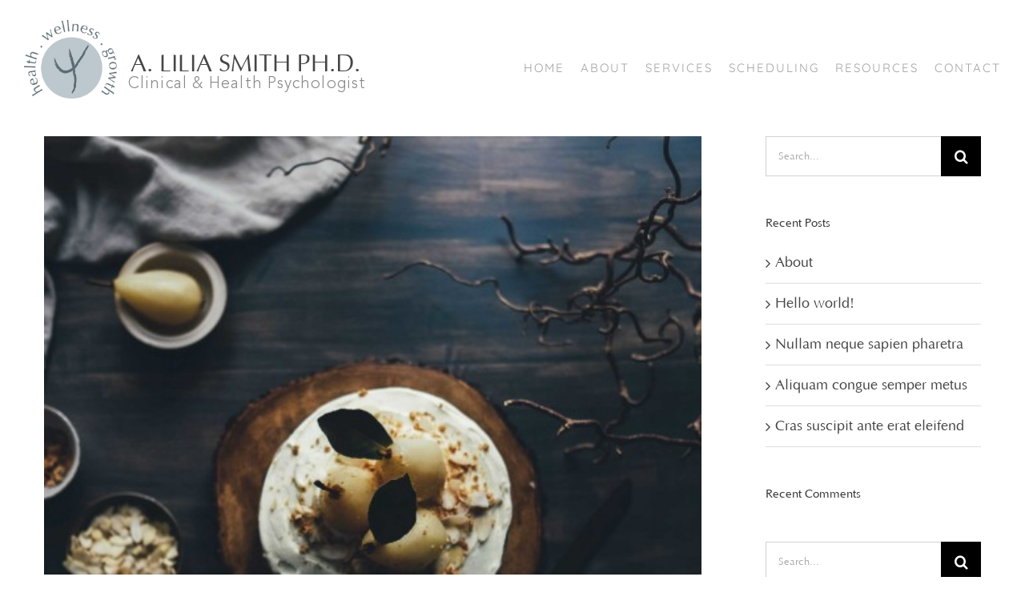

--- FILE ---
content_type: text/html; charset=UTF-8
request_url: https://drliliasmith.com/category/slider/
body_size: 7714
content:
<!DOCTYPE html>
<html class="avada-html-layout-wide avada-html-header-position-top avada-html-is-archive" lang="en-US" prefix="og: http://ogp.me/ns# fb: http://ogp.me/ns/fb#">
<head>
	<meta http-equiv="X-UA-Compatible" content="IE=edge" />
	<meta http-equiv="Content-Type" content="text/html; charset=utf-8"/>
	<meta name="viewport" content="width=device-width, initial-scale=1" />
	<title>Slider &#8211; Dr. A. LILIA SMITH</title>
<meta name='robots' content='max-image-preview:large' />
<link rel="alternate" type="application/rss+xml" title="Dr. A. LILIA SMITH &raquo; Feed" href="https://drliliasmith.com/feed/" />
<link rel="alternate" type="application/rss+xml" title="Dr. A. LILIA SMITH &raquo; Comments Feed" href="https://drliliasmith.com/comments/feed/" />
		
		
		
				<link rel="alternate" type="application/rss+xml" title="Dr. A. LILIA SMITH &raquo; Slider Category Feed" href="https://drliliasmith.com/category/slider/feed/" />
<link rel='stylesheet' id='fusion-dynamic-css-css' href='https://drliliasmith.com/wp-content/uploads/fusion-styles/79e27859df3d32a18ec2b21e73e1d928.min.css?ver=3.11.2' type='text/css' media='all' />
<script type='text/javascript' src='https://drliliasmith.com/wp-includes/js/jquery/jquery.min.js?ver=3.7.0' id='jquery-core-js'></script>
<script type='text/javascript' src='https://drliliasmith.com/wp-includes/js/jquery/jquery-migrate.min.js?ver=3.4.1' id='jquery-migrate-js'></script>
<link rel="https://api.w.org/" href="https://drliliasmith.com/wp-json/" /><link rel="alternate" type="application/json" href="https://drliliasmith.com/wp-json/wp/v2/categories/21" /><link rel="EditURI" type="application/rsd+xml" title="RSD" href="https://drliliasmith.com/xmlrpc.php?rsd" />
<meta name="generator" content="WordPress 6.3.7" />
<!-- start Simple Custom CSS and JS -->
<style type="text/css">
/* Add your CSS code here.

For example:
.example {
    color: red;
}

For brushing up on your CSS knowledge, check out http://www.w3schools.com/css/css_syntax.asp

End of comment */ 

#main {
  margin-top: 20px !important;
}

</style>
<!-- end Simple Custom CSS and JS -->
<!-- start Simple Custom CSS and JS -->
<script type="text/javascript">

</script>
<!-- end Simple Custom CSS and JS -->
<!-- start Simple Custom CSS and JS -->
<script type="text/javascript">
jQuery(document).ready(function( $ ){
    $('.fusion-logo').append('<span class="heading-1">A. LILIA SMITH PH.D.</span><br/><span class="heading-2">Clinical & Health Psychologist</span>')
});


</script>
<!-- end Simple Custom CSS and JS -->
<style type="text/css" id="css-fb-visibility">@media screen and (max-width: 640px){.fusion-no-small-visibility{display:none !important;}body .sm-text-align-center{text-align:center !important;}body .sm-text-align-left{text-align:left !important;}body .sm-text-align-right{text-align:right !important;}body .sm-flex-align-center{justify-content:center !important;}body .sm-flex-align-flex-start{justify-content:flex-start !important;}body .sm-flex-align-flex-end{justify-content:flex-end !important;}body .sm-mx-auto{margin-left:auto !important;margin-right:auto !important;}body .sm-ml-auto{margin-left:auto !important;}body .sm-mr-auto{margin-right:auto !important;}body .fusion-absolute-position-small{position:absolute;top:auto;width:100%;}.awb-sticky.awb-sticky-small{ position: sticky; top: var(--awb-sticky-offset,0); }}@media screen and (min-width: 641px) and (max-width: 1024px){.fusion-no-medium-visibility{display:none !important;}body .md-text-align-center{text-align:center !important;}body .md-text-align-left{text-align:left !important;}body .md-text-align-right{text-align:right !important;}body .md-flex-align-center{justify-content:center !important;}body .md-flex-align-flex-start{justify-content:flex-start !important;}body .md-flex-align-flex-end{justify-content:flex-end !important;}body .md-mx-auto{margin-left:auto !important;margin-right:auto !important;}body .md-ml-auto{margin-left:auto !important;}body .md-mr-auto{margin-right:auto !important;}body .fusion-absolute-position-medium{position:absolute;top:auto;width:100%;}.awb-sticky.awb-sticky-medium{ position: sticky; top: var(--awb-sticky-offset,0); }}@media screen and (min-width: 1025px){.fusion-no-large-visibility{display:none !important;}body .lg-text-align-center{text-align:center !important;}body .lg-text-align-left{text-align:left !important;}body .lg-text-align-right{text-align:right !important;}body .lg-flex-align-center{justify-content:center !important;}body .lg-flex-align-flex-start{justify-content:flex-start !important;}body .lg-flex-align-flex-end{justify-content:flex-end !important;}body .lg-mx-auto{margin-left:auto !important;margin-right:auto !important;}body .lg-ml-auto{margin-left:auto !important;}body .lg-mr-auto{margin-right:auto !important;}body .fusion-absolute-position-large{position:absolute;top:auto;width:100%;}.awb-sticky.awb-sticky-large{ position: sticky; top: var(--awb-sticky-offset,0); }}</style><style type="text/css">.recentcomments a{display:inline !important;padding:0 !important;margin:0 !important;}</style><link rel="icon" href="https://drliliasmith.com/wp-content/uploads/2020/02/cropped-logo11-1-32x32.png" sizes="32x32" />
<link rel="icon" href="https://drliliasmith.com/wp-content/uploads/2020/02/cropped-logo11-1-192x192.png" sizes="192x192" />
<link rel="apple-touch-icon" href="https://drliliasmith.com/wp-content/uploads/2020/02/cropped-logo11-1-180x180.png" />
<meta name="msapplication-TileImage" content="https://drliliasmith.com/wp-content/uploads/2020/02/cropped-logo11-1-270x270.png" />
		<script type="text/javascript">
			var doc = document.documentElement;
			doc.setAttribute( 'data-useragent', navigator.userAgent );
		</script>
		
	</head>

<body class="archive category category-slider category-21 has-sidebar fusion-image-hovers fusion-pagination-sizing fusion-button_type-flat fusion-button_span-no fusion-button_gradient-linear avada-image-rollover-circle-yes avada-image-rollover-yes avada-image-rollover-direction-top fusion-body ltr no-tablet-sticky-header no-mobile-sticky-header no-mobile-slidingbar no-mobile-totop avada-has-rev-slider-styles fusion-disable-outline fusion-sub-menu-fade mobile-logo-pos-center layout-wide-mode avada-has-boxed-modal-shadow-none layout-scroll-offset-full avada-has-zero-margin-offset-top fusion-top-header menu-text-align-center mobile-menu-design-modern fusion-show-pagination-text fusion-header-layout-v1 avada-responsive avada-footer-fx-none avada-menu-highlight-style-bar fusion-search-form-classic fusion-main-menu-search-dropdown fusion-avatar-square avada-dropdown-styles avada-blog-layout-grid avada-blog-archive-layout-large avada-header-shadow-no avada-menu-icon-position-left avada-has-megamenu-shadow avada-has-mainmenu-dropdown-divider avada-has-pagetitle-bg-full avada-has-titlebar-bar_and_content avada-has-pagination-padding avada-flyout-menu-direction-fade avada-ec-views-v1" data-awb-post-id="1022">
		<a class="skip-link screen-reader-text" href="#content">Skip to content</a>

	<div id="boxed-wrapper">
		
		<div id="wrapper" class="fusion-wrapper">
			<div id="home" style="position:relative;top:-1px;"></div>
							
					
			<header class="fusion-header-wrapper">
				<div class="fusion-header-v1 fusion-logo-alignment fusion-logo-center fusion-sticky-menu- fusion-sticky-logo-1 fusion-mobile-logo-1  fusion-mobile-menu-design-modern">
					<div class="fusion-header-sticky-height"></div>
<div class="fusion-header">
	<div class="fusion-row">
					<div class="fusion-logo" data-margin-top="29px" data-margin-bottom="29px" data-margin-left="0px" data-margin-right="0px">
			<a class="fusion-logo-link"  href="https://drliliasmith.com/" >

						<!-- standard logo -->
			<img src="https://drliliasmith.com/wp-content/uploads/2020/03/Layer-2.png" srcset="https://drliliasmith.com/wp-content/uploads/2020/03/Layer-2.png 1x, https://drliliasmith.com/wp-content/uploads/2020/03/Layer-2.png 2x" width="340" height="286" style="max-height:286px;height:auto;" alt="Dr. A. LILIA SMITH Logo" data-retina_logo_url="https://drliliasmith.com/wp-content/uploads/2020/03/Layer-2.png" class="fusion-standard-logo" />

											<!-- mobile logo -->
				<img src="https://drliliasmith.com/wp-content/uploads/2020/03/Layer-2.png" srcset="https://drliliasmith.com/wp-content/uploads/2020/03/Layer-2.png 1x, https://drliliasmith.com/wp-content/uploads/2020/03/Layer-2.png 2x" width="340" height="286" style="max-height:286px;height:auto;" alt="Dr. A. LILIA SMITH Logo" data-retina_logo_url="https://drliliasmith.com/wp-content/uploads/2020/03/Layer-2.png" class="fusion-mobile-logo" />
			
											<!-- sticky header logo -->
				<img src="https://drliliasmith.com/wp-content/uploads/2020/05/Layer-2.png" srcset="https://drliliasmith.com/wp-content/uploads/2020/05/Layer-2.png 1x, https://drliliasmith.com/wp-content/uploads/2020/03/Layer-2.png 2x" width="340" height="286" style="max-height:286px;height:auto;" alt="Dr. A. LILIA SMITH Logo" data-retina_logo_url="https://drliliasmith.com/wp-content/uploads/2020/03/Layer-2.png" class="fusion-sticky-logo" />
					</a>
		</div>		<nav class="fusion-main-menu" aria-label="Main Menu"><ul id="menu-classic-main-menu" class="fusion-menu"><li  id="menu-item-1701"  class="menu-item menu-item-type-post_type menu-item-object-page menu-item-home menu-item-1701"  data-item-id="1701"><a  href="https://drliliasmith.com/" class="fusion-bar-highlight"><span class="menu-text">HOME</span></a></li><li  id="menu-item-3687"  class="menu-item menu-item-type-custom menu-item-object-custom menu-item-has-children menu-item-3687 fusion-dropdown-menu"  data-item-id="3687"><a  href="#" class="fusion-bar-highlight"><span class="menu-text">ABOUT</span></a><ul class="sub-menu"><li  id="menu-item-3342"  class="menu-item menu-item-type-post_type menu-item-object-page menu-item-3342 fusion-dropdown-submenu" ><a  href="https://drliliasmith.com/education-and-training/" class="fusion-bar-highlight"><span>EDUCATION &#038; TRAINING</span></a></li><li  id="menu-item-3345"  class="menu-item menu-item-type-post_type menu-item-object-page menu-item-3345 fusion-dropdown-submenu" ><a  href="https://drliliasmith.com/approach/" class="fusion-bar-highlight"><span>APPROACH</span></a></li><li  id="menu-item-3348"  class="menu-item menu-item-type-post_type menu-item-object-page menu-item-3348 fusion-dropdown-submenu" ><a  href="https://drliliasmith.com/areas-of-expertise/" class="fusion-bar-highlight"><span>AREAS OF EXPERTISE</span></a></li></ul></li><li  id="menu-item-3379"  class="menu-item menu-item-type-custom menu-item-object-custom menu-item-has-children menu-item-3379 fusion-dropdown-menu"  data-item-id="3379"><a  href="#" class="fusion-bar-highlight"><span class="menu-text">SERVICES</span></a><ul class="sub-menu"><li  id="menu-item-3354"  class="menu-item menu-item-type-post_type menu-item-object-page menu-item-3354 fusion-dropdown-submenu" ><a  href="https://drliliasmith.com/type_of_services/" class="fusion-bar-highlight"><span>TYPE OF SERVICES</span></a></li><li  id="menu-item-3356"  class="menu-item menu-item-type-post_type menu-item-object-page menu-item-3356 fusion-dropdown-submenu" ><a  href="https://drliliasmith.com/interventions/" class="fusion-bar-highlight"><span>INTERVENTIONS</span></a></li></ul></li><li  id="menu-item-2432"  class="menu-item menu-item-type-post_type menu-item-object-page menu-item-2432"  data-item-id="2432"><a  href="https://drliliasmith.com/scheduling/" class="fusion-bar-highlight"><span class="menu-text">SCHEDULING</span></a></li><li  id="menu-item-3533"  class="menu-item menu-item-type-custom menu-item-object-custom menu-item-has-children menu-item-3533 fusion-dropdown-menu"  data-item-id="3533"><a  href="#" class="fusion-bar-highlight"><span class="menu-text">RESOURCES</span></a><ul class="sub-menu"><li  id="menu-item-3405"  class="menu-item menu-item-type-post_type menu-item-object-page menu-item-3405 fusion-dropdown-submenu" ><a  href="https://drliliasmith.com/links/" class="fusion-bar-highlight"><span>LINKS</span></a></li><li  id="menu-item-3681"  class="menu-item menu-item-type-post_type menu-item-object-page menu-item-3681 fusion-dropdown-submenu" ><a  href="https://drliliasmith.com/readings/" class="fusion-bar-highlight"><span>READINGS</span></a></li></ul></li><li  id="menu-item-1807"  class="menu-item menu-item-type-post_type menu-item-object-page menu-item-1807"  data-item-id="1807"><a  href="https://drliliasmith.com/contact-us/" class="fusion-bar-highlight"><span class="menu-text">CONTACT</span></a></li></ul></nav>	<div class="fusion-mobile-menu-icons">
							<a href="#" class="fusion-icon awb-icon-bars" aria-label="Toggle mobile menu" aria-expanded="false"></a>
		
		
		
			</div>

<nav class="fusion-mobile-nav-holder fusion-mobile-menu-text-align-left" aria-label="Main Menu Mobile"></nav>

					</div>
</div>
				</div>
				<div class="fusion-clearfix"></div>
			</header>
								
							<div id="sliders-container" class="fusion-slider-visibility">
					</div>
				
					
							
			<section class="avada-page-titlebar-wrapper" aria-label="Page Title Bar">
	<div class="fusion-page-title-bar fusion-page-title-bar-none fusion-page-title-bar-left">
		<div class="fusion-page-title-row">
			<div class="fusion-page-title-wrapper">
				<div class="fusion-page-title-captions">

																							<h1 class="entry-title">Slider</h1>

											
					
				</div>

															<div class="fusion-page-title-secondary">
							<nav class="fusion-breadcrumbs" ara-label="Breadcrumb"><ol class="awb-breadcrumb-list"><li class="fusion-breadcrumb-item awb-breadcrumb-sep" ><a href="https://drliliasmith.com" class="fusion-breadcrumb-link"><span >Home</span></a></li><li class="fusion-breadcrumb-item"  aria-current="page"><span  class="breadcrumb-leaf">Slider</span></li></ol></nav>						</div>
									
			</div>
		</div>
	</div>
</section>

						<main id="main" class="clearfix ">
				<div class="fusion-row" style="">
<section id="content" class="" style="float: left;">
	
	<div id="posts-container" class="fusion-blog-archive fusion-blog-layout-large-wrapper fusion-clearfix">
	<div class="fusion-posts-container fusion-blog-layout-large fusion-blog-pagination fusion-blog-rollover " data-pages="1">
		
		
													<article id="post-1022" class="fusion-post-large  post fusion-clearfix post-1022 type-post status-publish format-standard has-post-thumbnail hentry category-slider tag-desk tag-image">
				
				
				
									
		<div class="fusion-flexslider flexslider fusion-flexslider-loading fusion-post-slideshow">
		<ul class="slides">
																		<li><div  class="fusion-image-wrapper fusion-image-size-fixed" aria-haspopup="true">
				<img width="408" height="272" src="https://drliliasmith.com/wp-content/uploads/2016/01/blog_posts_img_13.jpg" class="attachment-blog-large size-blog-large wp-post-image" alt="" decoding="async" fetchpriority="high" srcset="https://drliliasmith.com/wp-content/uploads/2016/01/blog_posts_img_13-500x333.jpg 500w, https://drliliasmith.com/wp-content/uploads/2016/01/blog_posts_img_13-700x467.jpg 700w, https://drliliasmith.com/wp-content/uploads/2016/01/blog_posts_img_13.jpg 2000w" sizes="(max-width: 408px) 100vw, 408px" /><div class="fusion-rollover">
	<div class="fusion-rollover-content">

														<a class="fusion-rollover-link" href="https://drliliasmith.com/2016/01/07/pellentesque-gravida-augue-orci-non-condimen-nec/">Pellentesque gravida augue orci, non condim</a>
			
														
								
													<div class="fusion-rollover-sep"></div>
				
																		<a class="fusion-rollover-gallery" href="https://drliliasmith.com/wp-content/uploads/2016/01/blog_posts_img_13.jpg" data-id="1022" data-rel="iLightbox[gallery]" data-title="blog_posts_img_13" data-caption="">
						Gallery					</a>
														
		
												<h4 class="fusion-rollover-title">
					<a class="fusion-rollover-title-link" href="https://drliliasmith.com/2016/01/07/pellentesque-gravida-augue-orci-non-condimen-nec/">
						Pellentesque gravida augue orci, non condim					</a>
				</h4>
			
										<div class="fusion-rollover-categories"><a href="https://drliliasmith.com/category/slider/" rel="tag">Slider</a></div>					
		
						<a class="fusion-link-wrapper" href="https://drliliasmith.com/2016/01/07/pellentesque-gravida-augue-orci-non-condimen-nec/" aria-label="Pellentesque gravida augue orci, non condim"></a>
	</div>
</div>
</div>
</li>
																																																																														</ul>
	</div>
				
				
				
				<div class="fusion-post-content post-content">
					<h2 class="entry-title fusion-post-title"><a href="https://drliliasmith.com/2016/01/07/pellentesque-gravida-augue-orci-non-condimen-nec/">Pellentesque gravida augue orci, non condim</a></h2>
										
					<div class="fusion-post-content-container">
						<p>Cras id eros vulputate, ultricies eros at, aliquam sem. In elementum risus est, quis varius dolor imperdiet sed. Nullam vel imperdiet leo. Cras at dictum urna. Mauris aliquam mauris sapien, a viverra sapien commodo. Ut interdum, dui ut tincidunt faucibus, libero bibendum eros, sed luctus purus metus ut ipsum. Nulla ligula tellus, volutpat et fermentum</p>					</div>
				</div>

				
																			<div class="fusion-meta-info">
																						<div class="fusion-alignleft">By <span class="vcard"><span class="fn"><a href="https://drliliasmith.com/author/liliasmith/" title="Posts by liliasmith" rel="author">liliasmith</a></span></span><span class="fusion-inline-sep">|</span><span class="updated rich-snippet-hidden">2016-01-07T00:23:04+00:00</span><span>January 7th, 2016</span><span class="fusion-inline-sep">|</span><a href="https://drliliasmith.com/category/slider/" rel="category tag">Slider</a><span class="fusion-inline-sep">|</span><span class="fusion-comments"><a href="https://drliliasmith.com/2016/01/07/pellentesque-gravida-augue-orci-non-condimen-nec/#respond">0 Comments</a></span></div>							
																														<div class="fusion-alignright">
									<a href="https://drliliasmith.com/2016/01/07/pellentesque-gravida-augue-orci-non-condimen-nec/" class="fusion-read-more" aria-label="More on Pellentesque gravida augue orci, non condim">
										Read More									</a>
								</div>
													</div>
									
				
							</article>

			
											<article id="post-1025" class="fusion-post-large  post fusion-clearfix post-1025 type-post status-publish format-standard has-post-thumbnail hentry category-slider tag-image tag-notebook">
				
				
				
									
		<div class="fusion-flexslider flexslider fusion-flexslider-loading fusion-post-slideshow">
		<ul class="slides">
																		<li><div  class="fusion-image-wrapper fusion-image-size-fixed" aria-haspopup="true">
				<img width="408" height="272" src="https://drliliasmith.com/wp-content/uploads/2016/02/blog_posts_img_14.jpg" class="attachment-blog-large size-blog-large wp-post-image" alt="" decoding="async" srcset="https://drliliasmith.com/wp-content/uploads/2016/02/blog_posts_img_14-500x333.jpg 500w, https://drliliasmith.com/wp-content/uploads/2016/02/blog_posts_img_14-700x467.jpg 700w, https://drliliasmith.com/wp-content/uploads/2016/02/blog_posts_img_14.jpg 2000w" sizes="(max-width: 408px) 100vw, 408px" /><div class="fusion-rollover">
	<div class="fusion-rollover-content">

														<a class="fusion-rollover-link" href="https://drliliasmith.com/2016/01/06/mauris-aliquet-auctor-mi-non-volutpat-sagittis-rutrum/">Mauris aliquet auctor mi volutpat sagittis rutrum</a>
			
														
								
													<div class="fusion-rollover-sep"></div>
				
																		<a class="fusion-rollover-gallery" href="https://drliliasmith.com/wp-content/uploads/2016/02/blog_posts_img_14.jpg" data-id="1025" data-rel="iLightbox[gallery]" data-title="blog_posts_img_14" data-caption="">
						Gallery					</a>
														
		
												<h4 class="fusion-rollover-title">
					<a class="fusion-rollover-title-link" href="https://drliliasmith.com/2016/01/06/mauris-aliquet-auctor-mi-non-volutpat-sagittis-rutrum/">
						Mauris aliquet auctor mi volutpat sagittis rutrum					</a>
				</h4>
			
										<div class="fusion-rollover-categories"><a href="https://drliliasmith.com/category/slider/" rel="tag">Slider</a></div>					
		
						<a class="fusion-link-wrapper" href="https://drliliasmith.com/2016/01/06/mauris-aliquet-auctor-mi-non-volutpat-sagittis-rutrum/" aria-label="Mauris aliquet auctor mi volutpat sagittis rutrum"></a>
	</div>
</div>
</div>
</li>
																																																																														</ul>
	</div>
				
				
				
				<div class="fusion-post-content post-content">
					<h2 class="entry-title fusion-post-title"><a href="https://drliliasmith.com/2016/01/06/mauris-aliquet-auctor-mi-non-volutpat-sagittis-rutrum/">Mauris aliquet auctor mi volutpat sagittis rutrum</a></h2>
										
					<div class="fusion-post-content-container">
						<p>Mauris aliquet auctor mi non volutpat. Mauris efficitur sagittis rutrum. Aenean placerat, felis eu rutrum suscipit, diam urna egestas augue, a sollicitudin sapien mi at justo. Nunc pretium, nisl quis ullamcorper laoreet, dui dolor imperdiet magna, ac commodo turpis neque et est. Aliquam erat volutpat. Sed ultrices eros sit amet augue vestibulum.   </p>					</div>
				</div>

				
																			<div class="fusion-meta-info">
																						<div class="fusion-alignleft">By <span class="vcard"><span class="fn"><a href="https://drliliasmith.com/author/liliasmith/" title="Posts by liliasmith" rel="author">liliasmith</a></span></span><span class="fusion-inline-sep">|</span><span class="updated rich-snippet-hidden">2016-01-06T16:05:56+00:00</span><span>January 6th, 2016</span><span class="fusion-inline-sep">|</span><a href="https://drliliasmith.com/category/slider/" rel="category tag">Slider</a><span class="fusion-inline-sep">|</span><span class="fusion-comments"><a href="https://drliliasmith.com/2016/01/06/mauris-aliquet-auctor-mi-non-volutpat-sagittis-rutrum/#respond">0 Comments</a></span></div>							
																														<div class="fusion-alignright">
									<a href="https://drliliasmith.com/2016/01/06/mauris-aliquet-auctor-mi-non-volutpat-sagittis-rutrum/" class="fusion-read-more" aria-label="More on Mauris aliquet auctor mi volutpat sagittis rutrum">
										Read More									</a>
								</div>
													</div>
									
				
							</article>

			
		
		
	</div>

			</div>
</section>
<aside id="sidebar" class="sidebar fusion-widget-area fusion-content-widget-area fusion-sidebar-right fusion-blogsidebar" style="float: right;" data="">
											
					<section id="search-2" class="widget widget_search">		<form role="search" class="searchform fusion-search-form  fusion-search-form-classic" method="get" action="https://drliliasmith.com/">
			<div class="fusion-search-form-content">

				
				<div class="fusion-search-field search-field">
					<label><span class="screen-reader-text">Search for:</span>
													<input type="search" value="" name="s" class="s" placeholder="Search..." required aria-required="true" aria-label="Search..."/>
											</label>
				</div>
				<div class="fusion-search-button search-button">
					<input type="submit" class="fusion-search-submit searchsubmit" aria-label="Search" value="&#xf002;" />
									</div>

				
			</div>


			
		</form>
		</section>
		<section id="recent-posts-2" class="widget widget_recent_entries">
		<div class="heading"><h4 class="widget-title">Recent Posts</h4></div>
		<ul>
											<li>
					<a href="https://drliliasmith.com/2020/02/10/about/">About</a>
									</li>
											<li>
					<a href="https://drliliasmith.com/2020/02/01/hello-world/">Hello world!</a>
									</li>
											<li>
					<a href="https://drliliasmith.com/2016/01/19/nullam-neque-sapien-pharetra/">Nullam neque sapien pharetra</a>
									</li>
											<li>
					<a href="https://drliliasmith.com/2016/01/19/aliquam-congue-semper-metus/">Aliquam congue semper metus</a>
									</li>
											<li>
					<a href="https://drliliasmith.com/2016/01/19/cras-suscipit-ante-erat-eleifend/">Cras suscipit ante erat eleifend</a>
									</li>
					</ul>

		</section><section id="recent-comments-2" class="widget widget_recent_comments"><div class="heading"><h4 class="widget-title">Recent Comments</h4></div><ul id="recentcomments"></ul></section><section id="search-3" class="widget widget_search">		<form role="search" class="searchform fusion-search-form  fusion-search-form-classic" method="get" action="https://drliliasmith.com/">
			<div class="fusion-search-form-content">

				
				<div class="fusion-search-field search-field">
					<label><span class="screen-reader-text">Search for:</span>
													<input type="search" value="" name="s" class="s" placeholder="Search..." required aria-required="true" aria-label="Search..."/>
											</label>
				</div>
				<div class="fusion-search-button search-button">
					<input type="submit" class="fusion-search-submit searchsubmit" aria-label="Search" value="&#xf002;" />
									</div>

				
			</div>


			
		</form>
		</section>
		<section id="recent-posts-4" class="widget widget_recent_entries">
		<div class="heading"><h4 class="widget-title">Recent Posts</h4></div>
		<ul>
											<li>
					<a href="https://drliliasmith.com/2020/02/10/about/">About</a>
									</li>
											<li>
					<a href="https://drliliasmith.com/2020/02/01/hello-world/">Hello world!</a>
									</li>
											<li>
					<a href="https://drliliasmith.com/2016/01/19/nullam-neque-sapien-pharetra/">Nullam neque sapien pharetra</a>
									</li>
											<li>
					<a href="https://drliliasmith.com/2016/01/19/aliquam-congue-semper-metus/">Aliquam congue semper metus</a>
									</li>
											<li>
					<a href="https://drliliasmith.com/2016/01/19/cras-suscipit-ante-erat-eleifend/">Cras suscipit ante erat eleifend</a>
									</li>
					</ul>

		</section><section id="recent-comments-3" class="widget widget_recent_comments"><div class="heading"><h4 class="widget-title">Recent Comments</h4></div><ul id="recentcomments-3"></ul></section><section id="categories-3" class="widget widget_categories"><div class="heading"><h4 class="widget-title">Categories</h4></div>
			<ul>
					<li class="cat-item cat-item-16"><a href="https://drliliasmith.com/category/creative/">Creative</a>
</li>
	<li class="cat-item cat-item-17"><a href="https://drliliasmith.com/category/design/">Design</a>
</li>
	<li class="cat-item cat-item-18"><a href="https://drliliasmith.com/category/featured/">Featured</a>
</li>
	<li class="cat-item cat-item-19"><a href="https://drliliasmith.com/category/news/">News</a>
</li>
	<li class="cat-item cat-item-20"><a href="https://drliliasmith.com/category/photography/">Photography</a>
</li>
	<li class="cat-item cat-item-21 current-cat"><a aria-current="page" href="https://drliliasmith.com/category/slider/">Slider</a>
</li>
	<li class="cat-item cat-item-22"><a href="https://drliliasmith.com/category/technology/">Technology</a>
</li>
	<li class="cat-item cat-item-23"><a href="https://drliliasmith.com/category/trending/">Trending</a>
</li>
	<li class="cat-item cat-item-1"><a href="https://drliliasmith.com/category/uncategorized/">Uncategorized</a>
</li>
	<li class="cat-item cat-item-25"><a href="https://drliliasmith.com/category/web-design/">Web Design</a>
</li>
	<li class="cat-item cat-item-26"><a href="https://drliliasmith.com/category/wordpress/">Wordpress</a>
</li>
			</ul>

			</section><section id="archives-3" class="widget widget_archive"><div class="heading"><h4 class="widget-title">Archives</h4></div>
			<ul>
					<li><a href='https://drliliasmith.com/2020/02/'>February 2020</a></li>
	<li><a href='https://drliliasmith.com/2016/01/'>January 2016</a></li>
	<li><a href='https://drliliasmith.com/2015/11/'>November 2015</a></li>
			</ul>

			</section>			</aside>
						
					</div>  <!-- fusion-row -->
				</main>  <!-- #main -->
				
				
								
					
		<div class="fusion-footer">
					
	<footer class="fusion-footer-widget-area fusion-widget-area">
		<div class="fusion-row">
			<div class="fusion-columns fusion-columns-4 fusion-widget-area">
				
																									<div class="fusion-column col-lg-3 col-md-3 col-sm-3">
							<section id="media_image-2" class="fusion-footer-widget-column widget widget_media_image"><h4 class="widget-title">Dr. Lilia Smith</h4><img width="300" height="288" src="https://drliliasmith.com/wp-content/uploads/2020/02/Smith-300x288.png" class="image wp-image-3440  attachment-medium size-medium" alt="" decoding="async" style="max-width: 100%; height: auto;" srcset="https://drliliasmith.com/wp-content/uploads/2020/02/Smith-200x192.png 200w, https://drliliasmith.com/wp-content/uploads/2020/02/Smith-300x288.png 300w, https://drliliasmith.com/wp-content/uploads/2020/02/Smith-400x384.png 400w, https://drliliasmith.com/wp-content/uploads/2020/02/Smith-500x479.png 500w, https://drliliasmith.com/wp-content/uploads/2020/02/Smith-600x575.png 600w, https://drliliasmith.com/wp-content/uploads/2020/02/Smith-700x671.png 700w, https://drliliasmith.com/wp-content/uploads/2020/02/Smith-768x737.png 768w, https://drliliasmith.com/wp-content/uploads/2020/02/Smith-800x767.png 800w, https://drliliasmith.com/wp-content/uploads/2020/02/Smith-1024x982.png 1024w, https://drliliasmith.com/wp-content/uploads/2020/02/Smith.png 1146w" sizes="(max-width: 300px) 100vw, 300px" /><div style="clear:both;"></div></section>																					</div>
																										<div class="fusion-column col-lg-3 col-md-3 col-sm-3">
							<section id="text-6" class="fusion-footer-widget-column widget widget_text"><h4 class="widget-title">Welcome</h4>			<div class="textwidget"><p>Dr. Lilia Smith is a clinical psychologist with more than twenty years of experience in her field. Licensed in the state of Florida, she provides in-person psychological treatment and other related services to a diverse population residing in South Florida.
</p></div>
		<div style="clear:both;"></div></section>																					</div>
																										<div class="fusion-column col-lg-3 col-md-3 col-sm-3">
							<section id="nav_menu-3" class="fusion-footer-widget-column widget widget_nav_menu"><h4 class="widget-title">IMPORTANT LINKS</h4><div class="menu-links-container"><ul id="menu-links" class="menu"><li id="menu-item-3497" class="menu-item menu-item-type-post_type menu-item-object-page menu-item-3497"><a href="https://drliliasmith.com/education-and-training/">Education &#038; Training</a></li>
<li id="menu-item-3496" class="menu-item menu-item-type-post_type menu-item-object-page menu-item-3496"><a href="https://drliliasmith.com/areas-of-expertise/">Areas of Expertise</a></li>
<li id="menu-item-3495" class="menu-item menu-item-type-post_type menu-item-object-page menu-item-3495"><a href="https://drliliasmith.com/approach/">Approach</a></li>
<li id="menu-item-3499" class="menu-item menu-item-type-post_type menu-item-object-page menu-item-3499"><a href="https://drliliasmith.com/type_of_services/">Type of Services</a></li>
<li id="menu-item-3498" class="menu-item menu-item-type-post_type menu-item-object-page menu-item-3498"><a href="https://drliliasmith.com/interventions/">Interventions</a></li>
</ul></div><div style="clear:both;"></div></section>																					</div>
																										<div class="fusion-column fusion-column-last col-lg-3 col-md-3 col-sm-3">
							<section id="contact_info-widget-4" class="fusion-footer-widget-column widget contact_info"><h4 class="widget-title">Contact Us</h4>
		<div class="contact-info-container">
							<p class="address">1805 Ponce de Leon Blvd.</br>Suite 410<br/>Coral Gables<br/>Florida 33134</p>
			
							<p class="phone">Phone: <a href="tel:305-596-6399">305-596-6399</a></p>
			
			
			
												<p class="email">Email: <a href="mailto:drs&#109;i&#116;&#104;&#108;&#105;&#108;ia&#64;&#109;&#97;c.c&#111;&#109;">drsmithlilia@mac.com</a></p>
							
							<p class="web">Web: <a href="https://drliliasmith.com">
											https://drliliasmith.com									</a></p>
					</div>
		<div style="clear:both;"></div></section>																					</div>
																											
				<div class="fusion-clearfix"></div>
			</div> <!-- fusion-columns -->
		</div> <!-- fusion-row -->
	</footer> <!-- fusion-footer-widget-area -->

		</div> <!-- fusion-footer -->

		
					
												</div> <!-- wrapper -->
		</div> <!-- #boxed-wrapper -->
				<a class="fusion-one-page-text-link fusion-page-load-link" tabindex="-1" href="#" aria-hidden="true">Page load link</a>

		<div class="avada-footer-scripts">
			<svg xmlns="http://www.w3.org/2000/svg" viewBox="0 0 0 0" width="0" height="0" focusable="false" role="none" style="visibility: hidden; position: absolute; left: -9999px; overflow: hidden;" ><defs><filter id="wp-duotone-dark-grayscale"><feColorMatrix color-interpolation-filters="sRGB" type="matrix" values=" .299 .587 .114 0 0 .299 .587 .114 0 0 .299 .587 .114 0 0 .299 .587 .114 0 0 " /><feComponentTransfer color-interpolation-filters="sRGB" ><feFuncR type="table" tableValues="0 0.49803921568627" /><feFuncG type="table" tableValues="0 0.49803921568627" /><feFuncB type="table" tableValues="0 0.49803921568627" /><feFuncA type="table" tableValues="1 1" /></feComponentTransfer><feComposite in2="SourceGraphic" operator="in" /></filter></defs></svg><svg xmlns="http://www.w3.org/2000/svg" viewBox="0 0 0 0" width="0" height="0" focusable="false" role="none" style="visibility: hidden; position: absolute; left: -9999px; overflow: hidden;" ><defs><filter id="wp-duotone-grayscale"><feColorMatrix color-interpolation-filters="sRGB" type="matrix" values=" .299 .587 .114 0 0 .299 .587 .114 0 0 .299 .587 .114 0 0 .299 .587 .114 0 0 " /><feComponentTransfer color-interpolation-filters="sRGB" ><feFuncR type="table" tableValues="0 1" /><feFuncG type="table" tableValues="0 1" /><feFuncB type="table" tableValues="0 1" /><feFuncA type="table" tableValues="1 1" /></feComponentTransfer><feComposite in2="SourceGraphic" operator="in" /></filter></defs></svg><svg xmlns="http://www.w3.org/2000/svg" viewBox="0 0 0 0" width="0" height="0" focusable="false" role="none" style="visibility: hidden; position: absolute; left: -9999px; overflow: hidden;" ><defs><filter id="wp-duotone-purple-yellow"><feColorMatrix color-interpolation-filters="sRGB" type="matrix" values=" .299 .587 .114 0 0 .299 .587 .114 0 0 .299 .587 .114 0 0 .299 .587 .114 0 0 " /><feComponentTransfer color-interpolation-filters="sRGB" ><feFuncR type="table" tableValues="0.54901960784314 0.98823529411765" /><feFuncG type="table" tableValues="0 1" /><feFuncB type="table" tableValues="0.71764705882353 0.25490196078431" /><feFuncA type="table" tableValues="1 1" /></feComponentTransfer><feComposite in2="SourceGraphic" operator="in" /></filter></defs></svg><svg xmlns="http://www.w3.org/2000/svg" viewBox="0 0 0 0" width="0" height="0" focusable="false" role="none" style="visibility: hidden; position: absolute; left: -9999px; overflow: hidden;" ><defs><filter id="wp-duotone-blue-red"><feColorMatrix color-interpolation-filters="sRGB" type="matrix" values=" .299 .587 .114 0 0 .299 .587 .114 0 0 .299 .587 .114 0 0 .299 .587 .114 0 0 " /><feComponentTransfer color-interpolation-filters="sRGB" ><feFuncR type="table" tableValues="0 1" /><feFuncG type="table" tableValues="0 0.27843137254902" /><feFuncB type="table" tableValues="0.5921568627451 0.27843137254902" /><feFuncA type="table" tableValues="1 1" /></feComponentTransfer><feComposite in2="SourceGraphic" operator="in" /></filter></defs></svg><svg xmlns="http://www.w3.org/2000/svg" viewBox="0 0 0 0" width="0" height="0" focusable="false" role="none" style="visibility: hidden; position: absolute; left: -9999px; overflow: hidden;" ><defs><filter id="wp-duotone-midnight"><feColorMatrix color-interpolation-filters="sRGB" type="matrix" values=" .299 .587 .114 0 0 .299 .587 .114 0 0 .299 .587 .114 0 0 .299 .587 .114 0 0 " /><feComponentTransfer color-interpolation-filters="sRGB" ><feFuncR type="table" tableValues="0 0" /><feFuncG type="table" tableValues="0 0.64705882352941" /><feFuncB type="table" tableValues="0 1" /><feFuncA type="table" tableValues="1 1" /></feComponentTransfer><feComposite in2="SourceGraphic" operator="in" /></filter></defs></svg><svg xmlns="http://www.w3.org/2000/svg" viewBox="0 0 0 0" width="0" height="0" focusable="false" role="none" style="visibility: hidden; position: absolute; left: -9999px; overflow: hidden;" ><defs><filter id="wp-duotone-magenta-yellow"><feColorMatrix color-interpolation-filters="sRGB" type="matrix" values=" .299 .587 .114 0 0 .299 .587 .114 0 0 .299 .587 .114 0 0 .299 .587 .114 0 0 " /><feComponentTransfer color-interpolation-filters="sRGB" ><feFuncR type="table" tableValues="0.78039215686275 1" /><feFuncG type="table" tableValues="0 0.94901960784314" /><feFuncB type="table" tableValues="0.35294117647059 0.47058823529412" /><feFuncA type="table" tableValues="1 1" /></feComponentTransfer><feComposite in2="SourceGraphic" operator="in" /></filter></defs></svg><svg xmlns="http://www.w3.org/2000/svg" viewBox="0 0 0 0" width="0" height="0" focusable="false" role="none" style="visibility: hidden; position: absolute; left: -9999px; overflow: hidden;" ><defs><filter id="wp-duotone-purple-green"><feColorMatrix color-interpolation-filters="sRGB" type="matrix" values=" .299 .587 .114 0 0 .299 .587 .114 0 0 .299 .587 .114 0 0 .299 .587 .114 0 0 " /><feComponentTransfer color-interpolation-filters="sRGB" ><feFuncR type="table" tableValues="0.65098039215686 0.40392156862745" /><feFuncG type="table" tableValues="0 1" /><feFuncB type="table" tableValues="0.44705882352941 0.4" /><feFuncA type="table" tableValues="1 1" /></feComponentTransfer><feComposite in2="SourceGraphic" operator="in" /></filter></defs></svg><svg xmlns="http://www.w3.org/2000/svg" viewBox="0 0 0 0" width="0" height="0" focusable="false" role="none" style="visibility: hidden; position: absolute; left: -9999px; overflow: hidden;" ><defs><filter id="wp-duotone-blue-orange"><feColorMatrix color-interpolation-filters="sRGB" type="matrix" values=" .299 .587 .114 0 0 .299 .587 .114 0 0 .299 .587 .114 0 0 .299 .587 .114 0 0 " /><feComponentTransfer color-interpolation-filters="sRGB" ><feFuncR type="table" tableValues="0.098039215686275 1" /><feFuncG type="table" tableValues="0 0.66274509803922" /><feFuncB type="table" tableValues="0.84705882352941 0.41960784313725" /><feFuncA type="table" tableValues="1 1" /></feComponentTransfer><feComposite in2="SourceGraphic" operator="in" /></filter></defs></svg><script type="text/javascript">var fusionNavIsCollapsed=function(e){var t,n;window.innerWidth<=e.getAttribute("data-breakpoint")?(e.classList.add("collapse-enabled"),e.classList.remove("awb-menu_desktop"),e.classList.contains("expanded")||(e.setAttribute("aria-expanded","false"),window.dispatchEvent(new Event("fusion-mobile-menu-collapsed",{bubbles:!0,cancelable:!0}))),(n=e.querySelectorAll(".menu-item-has-children.expanded")).length&&n.forEach(function(e){e.querySelector(".awb-menu__open-nav-submenu_mobile").setAttribute("aria-expanded","false")})):(null!==e.querySelector(".menu-item-has-children.expanded .awb-menu__open-nav-submenu_click")&&e.querySelector(".menu-item-has-children.expanded .awb-menu__open-nav-submenu_click").click(),e.classList.remove("collapse-enabled"),e.classList.add("awb-menu_desktop"),e.setAttribute("aria-expanded","true"),null!==e.querySelector(".awb-menu__main-ul")&&e.querySelector(".awb-menu__main-ul").removeAttribute("style")),e.classList.add("no-wrapper-transition"),clearTimeout(t),t=setTimeout(()=>{e.classList.remove("no-wrapper-transition")},400),e.classList.remove("loading")},fusionRunNavIsCollapsed=function(){var e,t=document.querySelectorAll(".awb-menu");for(e=0;e<t.length;e++)fusionNavIsCollapsed(t[e])};function avadaGetScrollBarWidth(){var e,t,n,l=document.createElement("p");return l.style.width="100%",l.style.height="200px",(e=document.createElement("div")).style.position="absolute",e.style.top="0px",e.style.left="0px",e.style.visibility="hidden",e.style.width="200px",e.style.height="150px",e.style.overflow="hidden",e.appendChild(l),document.body.appendChild(e),t=l.offsetWidth,e.style.overflow="scroll",t==(n=l.offsetWidth)&&(n=e.clientWidth),document.body.removeChild(e),jQuery("html").hasClass("awb-scroll")&&10<t-n?10:t-n}fusionRunNavIsCollapsed(),window.addEventListener("fusion-resize-horizontal",fusionRunNavIsCollapsed);</script><script type='text/javascript' src='https://drliliasmith.com/wp-content/plugins/contact-form-7/includes/swv/js/index.js?ver=5.8' id='swv-js'></script>
<script type='text/javascript' id='contact-form-7-js-extra'>
/* <![CDATA[ */
var wpcf7 = {"api":{"root":"https:\/\/drliliasmith.com\/wp-json\/","namespace":"contact-form-7\/v1"}};
/* ]]> */
</script>
<script type='text/javascript' src='https://drliliasmith.com/wp-content/plugins/contact-form-7/includes/js/index.js?ver=5.8' id='contact-form-7-js'></script>
<script type='text/javascript' src='https://drliliasmith.com/wp-content/uploads/fusion-scripts/d2bc12512e618eec62044cb8efc58ad0.min.js?ver=3.11.2' id='fusion-scripts-js'></script>
				<script type="text/javascript">
				jQuery( document ).ready( function() {
					var ajaxurl = 'https://drliliasmith.com/wp-admin/admin-ajax.php';
					if ( 0 < jQuery( '.fusion-login-nonce' ).length ) {
						jQuery.get( ajaxurl, { 'action': 'fusion_login_nonce' }, function( response ) {
							jQuery( '.fusion-login-nonce' ).html( response );
						});
					}
				});
				</script>
				<script type="application/ld+json">{"@context":"https:\/\/schema.org","@type":"BreadcrumbList","itemListElement":[{"@type":"ListItem","position":1,"name":"Home","item":"https:\/\/drliliasmith.com"}]}</script>		</div>

			<section class="to-top-container to-top-right" aria-labelledby="awb-to-top-label">
		<a href="#" id="toTop" class="fusion-top-top-link">
			<span id="awb-to-top-label" class="screen-reader-text">Go to Top</span>
		</a>
	</section>
		</body>
</html>
